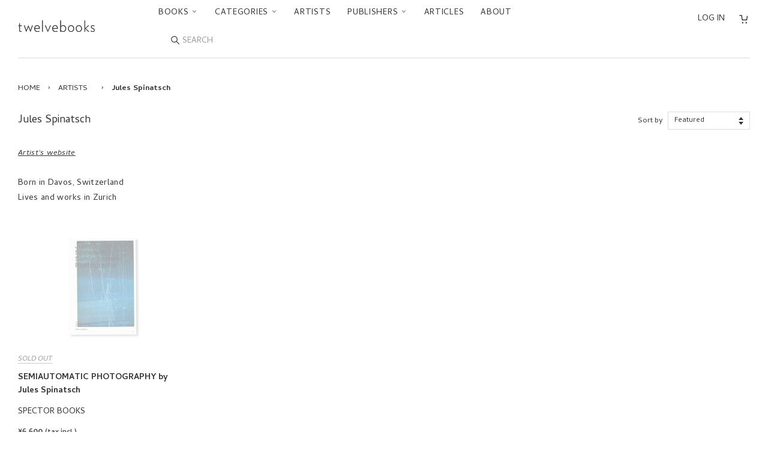

--- FILE ---
content_type: text/css
request_url: https://ja.twelve-books.com/cdn/shop/t/27/assets/theme.scss.css?v=162179013632126138601743141591
body_size: 8996
content:
.mfp-bg{top:0;left:0;width:100%;height:100%;z-index:1042;overflow:hidden;position:fixed;background:#fff;opacity:1;filter:alpha(opacity=100)}.mfp-wrap{top:0;left:0;width:100%;height:100%;z-index:1043;position:fixed;outline:none!important;-webkit-backface-visibility:hidden}.mfp-container{text-align:center;position:absolute;width:100%;height:100%;left:0;top:0;padding:0 8px;-webkit-box-sizing:border-box;-moz-box-sizing:border-box;box-sizing:border-box}.mfp-container:before{content:"";display:inline-block;height:100%;vertical-align:middle}.mfp-align-top .mfp-container:before{display:none}.mfp-content{position:relative;display:inline-block;vertical-align:middle;margin:0 auto;text-align:left;z-index:1045}.mfp-inline-holder .mfp-content,.mfp-ajax-holder .mfp-content{width:100%;cursor:auto}.mfp-ajax-cur{cursor:progress}.mfp-zoom-out-cur,.mfp-zoom-out-cur .mfp-image-holder .mfp-close{cursor:-moz-zoom-out;cursor:-webkit-zoom-out;cursor:zoom-out}.mfp-zoom{cursor:pointer;cursor:-webkit-zoom-in;cursor:-moz-zoom-in;cursor:zoom-in}.mfp-auto-cursor .mfp-content{cursor:auto}.mfp-close,.mfp-arrow,.mfp-preloader,.mfp-counter{-webkit-user-select:none;-moz-user-select:none;user-select:none}.mfp-loading.mfp-figure{display:none}.mfp-hide{display:none!important}.mfp-preloader{color:#ccc;position:absolute;top:50%;width:auto;text-align:center;margin-top:-.8em;left:8px;right:8px;z-index:1044}.mfp-preloader a{color:#ccc}.mfp-preloader a:hover{color:#fff}.mfp-s-ready .mfp-preloader,.mfp-s-error .mfp-content{display:none}button.mfp-close,button.mfp-arrow{overflow:visible;cursor:pointer;background:transparent;border:0;-webkit-appearance:none;display:block;outline:none;padding:0;z-index:1046;-webkit-box-shadow:none;box-shadow:none}button::-moz-focus-inner{padding:0;border:0}.mfp-close{width:44px;height:44px;line-height:44px;position:absolute;right:0;top:0;text-decoration:none;text-align:center;opacity:.65;filter:alpha(opacity=65);padding:0 0 18px 10px;color:#333;font-style:normal;font-size:28px;font-family:Cambay,Verlag-Light,Helvetica,HelveticaNeue,Helvetica Neue,Arial,Yu Gothic,YuGothic,Hiragino Kaku Gothic Pro,Meiryo,MS PGothic,sans-serif}.mfp-close:hover,.mfp-close:focus{opacity:1;filter:alpha(opacity=100)}.mfp-close:active{top:1px}.mfp-close-btn-in .mfp-close{color:#333}.mfp-image-holder .mfp-close,.mfp-iframe-holder .mfp-close{color:#fff;right:-6px;text-align:right;padding-right:6px;width:100%}.mfp-counter{position:absolute;top:0;right:0;color:#ccc;font-size:12px;line-height:18px;white-space:nowrap}.mfp-arrow{position:absolute;opacity:.65;filter:alpha(opacity=65);margin:-55px 0 0;top:50%;padding:0;width:90px;height:110px;-webkit-tap-highlight-color:rgba(0,0,0,0)}.mfp-arrow:active{margin-top:-54px}.mfp-arrow:hover,.mfp-arrow:focus{opacity:1;filter:alpha(opacity=100)}.mfp-arrow:before,.mfp-arrow:after,.mfp-arrow .mfp-b,.mfp-arrow .mfp-a{content:"";display:block;width:0;height:0;position:absolute;left:0;top:0;margin-top:35px;margin-left:35px;border:medium inset transparent}.mfp-arrow:after,.mfp-arrow .mfp-a{border-top-width:13px;border-bottom-width:13px;top:8px}.mfp-arrow:before,.mfp-arrow .mfp-b{border-top-width:21px;border-bottom-width:21px;opacity:.7}.mfp-arrow-left{left:0}.mfp-arrow-left:after,.mfp-arrow-left .mfp-a{border-right:17px solid #FFF;margin-left:31px}.mfp-arrow-left:before,.mfp-arrow-left .mfp-b{margin-left:25px;border-right:27px solid #3F3F3F}.mfp-arrow-right{right:0}.mfp-arrow-right:after,.mfp-arrow-right .mfp-a{border-left:17px solid #FFF;margin-left:39px}.mfp-arrow-right:before,.mfp-arrow-right .mfp-b{border-left:27px solid #3F3F3F}.mfp-iframe-holder{padding-top:40px;padding-bottom:40px}.mfp-iframe-holder .mfp-content{line-height:0;width:100%;max-width:900px}.mfp-iframe-holder .mfp-close{top:-40px}.mfp-iframe-scaler{width:100%;height:0;overflow:hidden;padding-top:56.25%}.mfp-iframe-scaler iframe{position:absolute;display:block;top:0;left:0;width:100%;height:100%;box-shadow:0 0 8px #0009;background:#333}img.mfp-img{width:auto;max-width:100%;height:auto;display:block;line-height:0;-webkit-box-sizing:border-box;-moz-box-sizing:border-box;box-sizing:border-box;padding:40px 0;margin:0 auto}.mfp-figure{line-height:0}.mfp-figure:after{content:"";position:absolute;left:0;top:40px;bottom:40px;display:block;right:0;width:auto;height:auto;z-index:-1;box-shadow:0 0 8px #0009;background:#444}.mfp-figure small{color:#bdbdbd;display:block;font-size:12px;line-height:14px}.mfp-figure figure{margin:0}.mfp-bottom-bar{margin-top:-36px;position:absolute;top:100%;left:0;width:100%;cursor:auto}.mfp-title{text-align:left;line-height:18px;color:#f3f3f3;word-wrap:break-word;padding-right:36px}.mfp-image-holder .mfp-content{max-width:100%}.mfp-gallery .mfp-image-holder .mfp-figure{cursor:pointer}@media screen and (max-width: 800px) and (orientation: landscape),screen and (max-height: 300px){.mfp-img-mobile .mfp-image-holder{padding-left:0;padding-right:0}.mfp-img-mobile img.mfp-img{padding:0}.mfp-img-mobile .mfp-figure:after{top:0;bottom:0}.mfp-img-mobile .mfp-figure small{display:inline;margin-left:5px}.mfp-img-mobile .mfp-bottom-bar{background:#0009;bottom:0;margin:0;top:auto;padding:3px 5px;position:fixed;-webkit-box-sizing:border-box;-moz-box-sizing:border-box;box-sizing:border-box}.mfp-img-mobile .mfp-bottom-bar:empty{padding:0}.mfp-img-mobile .mfp-counter{right:5px;top:3px}.mfp-img-mobile .mfp-close{top:0;right:0;width:35px;height:35px;line-height:35px;background:#0009;position:fixed;text-align:center;padding:0}}@media all and (max-width: 900px){.mfp-arrow{-webkit-transform:scale(.75);transform:scale(.75)}.mfp-arrow-left{-webkit-transform-origin:0;transform-origin:0}.mfp-arrow-right{-webkit-transform-origin:100%;transform-origin:100%}.mfp-container{padding-left:6px;padding-right:6px}}.mfp-ie7 .mfp-img{padding:0}.mfp-ie7 .mfp-bottom-bar{width:600px;left:50%;margin-left:-300px;margin-top:5px;padding-bottom:5px}.mfp-ie7 .mfp-container{padding:0}.mfp-ie7 .mfp-content{padding-top:44px}.mfp-ie7 .mfp-close{top:0;right:0;padding-top:0}h1,.h1{font-size:1.28571em;line-height:1.2}h2,.h2{font-size:1.07143em;line-height:1.3}h3,.h3{font-size:.85714em;line-height:1.4}h4,.h4,.tags{font-size:.64286em;line-height:1.6}h4,.h4{font-size:.64286em;font-weight:700}h5,.h5{font-size:.64286em;line-height:1.6}h6,.h6{font-size:.57143em;line-height:1.7}.site-footer p,.site-footer li,.site-footer .rte,.site-footer input{font-size:.85em}.main-content{margin-top:15px}.template-index .main-content{margin-top:0}.main-content{padding-bottom:0}.main-content:after{content:"";display:block;padding-top:60px;border-bottom:1px solid #333333}html,body{background:#fff;-webkit-background-size:cover;-moz-background-size:cover;-o-background-size:cover;background-size:cover}.header-bar{*zoom: 1;font-family:Cambay,Verlag-Light,Helvetica,HelveticaNeue,Helvetica Neue,Arial,Yu Gothic,YuGothic,Hiragino Kaku Gothic Pro,Meiryo,MS PGothic,sans-serif;font-size:1em;font-weight:400;background-color:#fff;color:#333;padding-top:2px;padding-bottom:2px;text-align:center}.header-bar:after{content:"";display:table;clear:both}@media screen and (min-width: 769px){.header-bar{text-align:right;padding-top:8px;padding-bottom:8px}}.header-bar a,.header-bar button{color:#333}.header-bar a:hover,.header-bar a:active,.header-bar a:focus,.header-bar button:hover,.header-bar button:active,.header-bar button:focus{outline-color:#333}.header-bar .inline-list,.header-bar .inline-list li{margin-bottom:0}@media screen and (min-width: 769px){.header-bar__left{text-align:left;width:33.33%}.header-bar__right{width:66.66%}}.header-bar__module{margin-bottom:15px}.header-bar__right .header-bar__module:last-child{margin-bottom:0}@media screen and (min-width: 769px){.header-bar__module{display:inline-block;vertical-align:middle;text-align:left;margin-bottom:0}}.header-bar__module--list{list-style:none;margin:0}.header-bar__module--list li{display:inline-block;margin:0}.header-bar__module--list li+li{margin-left:6px}.cart-page-link{display:inline-block}.header-bar__cart-icon{font-size:1.4em;margin-right:4px}.hidden-count,.header-bar__sep{display:none}@media screen and (min-width: 769px){.header-bar__sep{color:#333;opacity:.4;display:inline-block;padding:0 8px}}.header-bar__search{*zoom: 1;position:relative;background-color:#fff;border:0 none;border-radius:2px;min-width:100px}.header-bar__search:after{content:"";display:table;clear:both}@media screen and (min-width: 769px){.header-bar__search{max-width:160px;margin-left:20px}.header-bar__search:first-of-type{margin-left:0}}@media screen and (max-width: 768px){.header-bar__search{margin:12px 30px}}@media screen and (max-width: 480px){.header-bar__search{margin:12px 15px}}.header-bar__search form,.header-bar__search input,.header-bar__search button{margin-bottom:0}.header-bar__search-input[type=search]{display:block;width:60%;float:right;background:transparent;border-color:transparent;padding:5px 0}.header-bar__search-input[type=search]:focus{background:transparent;border-color:transparent}.header-bar__search-submit{position:absolute;display:block;float:left;width:40%;font-size:16px;padding:4px 0}.supports-fontface .header-bar__search-submit{width:20%;max-width:16px}.supports-fontface .header-bar__search-input[type=search]{width:100%;padding-left:20px}@media screen and (max-width: 768px){.supports-fontface .header-bar__search-form{position:relative}.supports-fontface .header-bar__search-submit{width:35px;position:absolute;top:0;left:0}.supports-fontface .header-bar__search-input[type=search]{width:100%;padding-left:35px}}.header-bar__search .btn,.header-bar__search .btn:hover,.header-bar__search .btn:focus{background:transparent;color:#555}.header-bar__search-input::-webkit-input-placeholder{color:#333}.header-bar__search-input::-moz-placeholder{color:#333}.header-bar__search-input:-ms-input-placeholder{color:#333}.header-bar__search-input[type=search]{background-color:#00000008}.header-bar__search:first-of-type .header-bar__search-input[type=search]{background-color:transparent}.header-bar__search:first-of-type .header-bar__search-input[type=search]:focus{background-color:#00000008}.grid-link__container{margin-bottom:-30px}.grid-link,.grid-link--focus{position:relative;display:block;padding-bottom:30px;line-height:1.3}.grid-link:hover .grid-link__image,.grid-link:active .grid-link__image,.grid-link--focus:hover .grid-link__image,.grid-link--focus:active .grid-link__image{opacity:.8}.grid-link--focus{padding:20px;box-shadow:0 1px 1px #0000001a;margin-bottom:30px}.grid-link--focus:before{display:block;content:"";position:absolute;top:0;left:0;right:0;bottom:0;background-color:#fff;-webkit-transition:all .08s ease-in;-moz-transition:all .08s ease-in;-ms-transition:all .08s ease-in;-o-transition:all .08s ease-in;transition:all .08s ease-in}.grid-link--focus:hover,.grid-link--focus:active{top:0;left:0;right:0;bottom:0}.grid-link__image{position:relative;display:table;table-layout:fixed;width:100%;margin:0 auto 10px;-webkit-transition:all .08s ease-in;-moz-transition:all .08s ease-in;-ms-transition:all .08s ease-in;-o-transition:all .08s ease-in;transition:all .08s ease-in}.grid-link__image img{display:block;margin:0 auto;max-width:100%}.sold-out .grid-link__image img{opacity:.4;filter:alpha(opacity=40)}.list-view__product .grid-link__image{min-width:130px}.grid-link__image-centered{display:table-cell;vertical-align:middle;width:100%;overflow:hidden}.grid-link__title,.grid-link__meta{position:relative;margin-bottom:5px}.grid-link__title{color:#333;font-size:.9em;line-height:1.4;font-weight:700}.grid-link__vendor{font-size:.85em;font-weight:400}.grid-link__meta{font-size:.75em;line-height:1.5;color:#4d4d4d}.grid-link__sale_price{opacity:.95;filter:alpha(opacity=95)}.list-view__product{border-bottom:1px solid #333333;margin-bottom:10px;padding-bottom:10px}.badge{display:table;position:absolute;width:60px;height:60px;background-color:#666;color:#333;border-radius:50%;text-transform:uppercase;font-weight:700;text-align:center;font-size:.85714em;line-height:1.1;z-index:10}.badge--sold-out{top:50%;left:50%;margin-top:-30px;margin-left:-30px;background-color:#666;color:#333}.badge--sale{top:-12px;right:-12px}.badge__text{display:table-cell;vertical-align:middle;padding:2px 8px 0}.badge__text--small{font-size:8px;padding-top:0}.mobile-nav-trigger,.mobile-cart-page-link{font-weight:700}.mobile-nav-trigger .icon,.mobile-cart-page-link .icon{position:relative;top:-1px;vertical-align:middle;padding-right:4px}.mobile-nav-trigger{display:block;float:left;background:none;border:0 none;padding:0;margin:0}.mobile-nav-trigger .icon{font-size:1.4em}.mobile-cart-page-link{display:block;float:right}.mobile-cart-page-link .header-bar__cart-icon{font-size:1.4em}.mobile-cart-page-link .cart-count:before{display:inline;content:"("}.mobile-cart-page-link .cart-count:after{display:inline;content:")"}.mobile-nav{display:none;list-style:none;text-align:left;margin:0}.mobile-nav li{margin:0}.mobile-nav__link{display:block;border-top:1px solid #333333;border-color:#ddd}.mobile-nav__link>a{display:block;padding:12px 15px;font-size:1.07143em;font-family:Cambay,Verlag-Light,Helvetica,HelveticaNeue,Helvetica Neue,Arial,Yu Gothic,YuGothic,Hiragino Kaku Gothic Pro,Meiryo,MS PGothic,sans-serif;font-weight:400;text-transform:uppercase}@media screen and (min-width: 480px){.mobile-nav__link>a{padding-left:30px;padding-right:30px}}.mobile-nav__sublist-expand,.mobile-nav__sublist-contract{display:inline-block;font-size:.6em;vertical-align:middle;margin:-2px 0 0 4px}.mobile-nav__sublist-contract{display:none}.mobile-nav__sublist-trigger.is-active .mobile-nav__sublist-contract{display:inline-block}.mobile-nav__sublist-trigger.is-active .mobile-nav__sublist-expand{display:none}.mobile-nav__sublist{list-style:none;margin:0;display:none;background-color:#fff}.mobile-nav__sublist .mobile-nav__sublist{margin-left:15px}.mobile-nav__sublist .mobile-nav__sublist .mobile-nav__sublist-link a{border-top:none}.mobile-nav__sublist-link a{display:block;padding:12px 15px;color:#ccc;font-size:1.07143em;font-family:Cambay,Verlag-Light,Helvetica,HelveticaNeue,Helvetica Neue,Arial,Yu Gothic,YuGothic,Hiragino Kaku Gothic Pro,Meiryo,MS PGothic,sans-serif;border-top:1px solid #333333}@media screen and (min-width: 480px){.mobile-nav__sublist-link a{padding-left:30px;padding-right:30px}}.mobile-nav__sublist-link a:hover{opacity:1;color:#b3b3b3}.promo-images .grid__item{margin-bottom:15px}.mfp-bg{background-color:#fff}.mfp-bg.mfp-fade{-webkit-backface-visibility:hidden;opacity:0;-webkit-transition:all .3s ease-out;-moz-transition:all .3s ease-out;-ms-transition:all .3s ease-out;-o-transition:all .3s ease-out;transition:all .3s ease-out}.mfp-bg.mfp-fade.mfp-ready{opacity:1;filter:alpha(opacity=100)}.mfp-bg.mfp-fade.mfp-removing{-webkit-transition:all .3s ease-out;-moz-transition:all .3s ease-out;-ms-transition:all .3s ease-out;-o-transition:all .3s ease-out;transition:all .3s ease-out;opacity:0;filter:alpha(opacity=0)}.mfp-fade.mfp-wrap .mfp-content{opacity:0;-webkit-transition:all .3s ease-out;-moz-transition:all .3s ease-out;-ms-transition:all .3s ease-out;-o-transition:all .3s ease-out;transition:all .3s ease-out}.mfp-fade.mfp-wrap.mfp-ready .mfp-content{opacity:1}.mfp-fade.mfp-wrap.mfp-removing{-webkit-transition:all .3s ease-out;-moz-transition:all .3s ease-out;-ms-transition:all .3s ease-out;-o-transition:all .3s ease-out;transition:all .3s ease-out}.mfp-fade.mfp-wrap.mfp-removing .mfp-content,.mfp-fade.mfp-wrap.mfp-removing button{opacity:0}.mfp-counter{display:none}.mfp-gallery .mfp-image-holder .mfp-figure{cursor:zoom-out}.mfp-figure:after{box-shadow:none}.mfp-img{background-color:#fff}button.mfp-close{margin:30px;font-size:2.85714em;font-weight:400;opacity:1;filter:alpha(opacity=100);color:#333}button.mfp-arrow{top:0;height:100%;width:20%;margin:0;opacity:1;filter:alpha(opacity=100)}button.mfp-arrow:after,button.mfp-arrow .mfp-a{display:none}button.mfp-arrow:before,button.mfp-arrow .mfp-b{display:none}button.mfp-arrow:active{margin-top:0}.mfp-chevron{position:absolute;pointer-events:none}.mfp-chevron:before{content:"";display:inline-block;position:relative;vertical-align:top;height:25px;width:25px;border-style:solid;border-width:4px 4px 0 0;-webkit-transform:rotate(-45deg);-moz-transform:rotate(-45deg);-ms-transform:rotate(-45deg);-o-transform:rotate(-45deg);transform:rotate(-45deg)}.mfp-chevron.mfp-chevron-right{right:55px}.mfp-chevron.mfp-chevron-right:before{-webkit-transform:rotate(45deg);-moz-transform:rotate(45deg);-ms-transform:rotate(45deg);-o-transform:rotate(45deg);transform:rotate(45deg)}.mfp-chevron.mfp-chevron-left{left:55px}.mfp-chevron.mfp-chevron-left:before{-webkit-transform:rotate(-135deg);-moz-transform:rotate(-135deg);-ms-transform:rotate(-135deg);-o-transform:rotate(-135deg);transform:rotate(-135deg)}.lt-ie9 .mfp-chevron:before,.lt-ie9 .mfp-chevron:after{content:" ";position:absolute;display:block;border-width:0;width:0;height:0;top:50%;margin-top:-25px;border-top:25px solid transparent;border-bottom:25px solid transparent}.lt-ie9 .mfp-chevron:before{z-index:5}.lt-ie9 .mfp-chevron:after{z-index:2}.lt-ie9 .mfp-chevron-right:after{border-left:25px solid #333333;left:80%}.lt-ie9 .mfp-chevron-right:before{border-left:25px solid white;left:80%}.lt-ie9 .mfp-chevron-left:after{border-right:25px solid #333333;right:80%}.lt-ie9 .mfp-chevron-left:before{border-right:25px solid white;right:80%}.flexslider,.flexslider--product{margin:0;padding:0}.flexslider li,.flexslider--product li{margin:0;max-width:100%}.flexslider .slides>li,.flexslider--product .slides>li{display:none;margin:0;position:relative;-webkit-backface-visibility:hidden;-moz-backface-visibility:hidden;-ms-backface-visibility:hidden;-o-backface-visibility:hidden;backface-visibility:hidden}.flexslider .slides img,.flexslider--product .slides img{max-width:100%;margin:0 auto;display:block}.slides{*zoom: 1}.slides:after{content:"";display:table;clear:both}html[xmlns] .slides{display:block}* html .slides{height:1%}.no-js .slides>li:first-child{display:block}.flexslider,.flexslider--product{position:relative;zoom:1}.flex-viewport{max-height:2000px;-webkit-transition:all 1s ease;-moz-transition:all 1s ease;-o-transition:all 1s ease;transition:all 1s ease}.loading .flex-viewport{max-height:300px}.flexslider .slides,.flexslider--product .slides{zoom:1}.carousel li{margin-right:5px}.flex-direction-nav{margin:0;padding:0;list-style:none}.flex-direction-nav{*height: 0}.flex-direction-nav a{display:block;width:45px;position:absolute;top:0;bottom:0;z-index:10;overflow:hidden;opacity:0;cursor:pointer;-webkit-transition:all .3s ease .4s;-moz-transition:all .3s ease .4s;-ms-transition:all .3s ease .4s;-o-transition:all .3s ease .4s;transition:all .3s ease .4s}.flex-direction-nav .flex-disabled{opacity:0!important;filter:alpha(opacity=0);cursor:default}.flex-direction-nav a.flex-prev{background-image:url([data-uri]);background-position:center center}.flex-direction-nav a.flex-next{background-image:url([data-uri]);background-position:center center}.flex-control-nav{position:absolute;bottom:15px;width:100%;text-align:center;margin:0;padding:0;list-style:none;z-index:2}.flex-control-nav li{margin:0 4px;display:inline-block;zoom:1;*display: inline;vertical-align:middle}.flex-control-paging li a{width:12px;height:12px;display:block;background-color:#ededed;cursor:pointer;text-indent:-9999px;border-radius:20px;border:2px solid #fff}.flex-control-paging li a:hover{background-color:#333}.flex-control-paging li a.flex-active{background-color:#fff;border-color:#666;cursor:default}.flex-control-thumbs{margin:5px 0 0;position:static;overflow:hidden}.flex-control-thumbs li{width:25%;float:left;margin:0}.flex-control-thumbs img{width:100%;display:block;opacity:.7;cursor:pointer}.flex-control-thumbs img:hover{opacity:1}.flex-control-thumbs .flex-active{opacity:1;cursor:default}.flexslider:hover .flex-next,.flexslider:hover .flex-prev,.flexslider--product:hover .flex-next,.flexslider--product:hover .flex-prev{opacity:1;-webkit-transition:all .3s ease;-moz-transition:all .3s ease;-ms-transition:all .3s ease;-o-transition:all .3s ease;transition:all .3s ease}.flex-direction-nav .flex-prev{left:20px}.flex-direction-nav .flex-next{right:20px}.flexslider:hover .flex-prev,.flexslider--product:hover .flex-prev{left:0}.flexslider:hover .flex-next,.flexslider--product:hover .flex-next{right:0}.flexslider .slides,.flexslider--product .slides{margin:0;padding:0;list-style-type:none}.slide-link,.slide-link img{display:block}.social-sharing{font-family:Cambay,Verlag-Light,Helvetica,HelveticaNeue,Helvetica Neue,Arial,Yu Gothic,YuGothic,Hiragino Kaku Gothic Pro,Meiryo,MS PGothic,sans-serif}.social-sharing *{-webkit-box-sizing:border-box;-moz-box-sizing:border-box;box-sizing:border-box}.social-sharing a{display:inline-block;color:#fff;border-radius:2px;margin:5px 10px 5px 0;height:22px;line-height:22px;text-decoration:none;font-weight:400}.social-sharing a:hover{color:#fff}.social-sharing span{display:inline-block;vertical-align:top;height:22px;line-height:22px;font-size:12px}.social-sharing .icon{padding:0 5px 0 10px}.social-sharing .icon:before{line-height:22px}.social-sharing.is-large a{height:44px;line-height:44px}.social-sharing.is-large a span{height:44px;line-height:44px;font-size:18px}.social-sharing.is-large a .icon{padding:0 10px 0 18px}.social-sharing.is-large a .icon:before{line-height:44px}.share-title{font-weight:900;font-size:12px;padding-right:10px}.is-large .share-title{padding-right:16px}.share-facebook{background-color:#3b5998}.share-facebook:hover{background-color:#2d4373}.share-twitter{background-color:#00aced}.share-twitter:hover{background-color:#0087ba}.share-pinterest{background-color:#cb2027}.share-pinterest:hover{background-color:#9f191f}.share-fancy{background-color:#4999dc}.share-fancy:hover{background-color:#2780cb}.share-google{background-color:#dd4b39}.share-google:hover{background-color:#c23321}.share-count{position:relative;background-color:#fff;padding:0 8px;margin-right:-2px;font-size:14px;line-height:20px;color:#333;border-radius:0 2px 2px 0;border:1px solid #ececec;opacity:0;-webkit-transition:opacity .2s ease-in;-moz-transition:opacity .2s ease-in;-ms-transition:opacity .2s ease-in;-o-transition:opacity .2s ease-in;transition:opacity .2s ease-in}.share-count.is-loaded{opacity:1}.share-count:before,.share-count:after{content:"";display:block;position:absolute;top:50%;margin-top:-6px;width:0;height:0;border-top:6px solid transparent;border-bottom:6px solid transparent;border-right:6px solid}.share-count:before{left:-6px;border-right-color:#ececec}.share-count:after{left:-5px;border-right-color:#fff}a:hover .share-count{background-color:#f5f5f5}a:hover .share-count:after{border-right-color:#f5f5f5}.is-large .share-count{font-size:18px;padding:0 14px}.social-sharing.is-clean a{background-color:#fff;border:1px solid #ececec;color:#333;height:30px;line-height:30px}.social-sharing.is-clean a span{height:30px;line-height:30px;font-size:13px}.social-sharing.is-clean a:hover{background-color:#ececec}.social-sharing.is-clean a:hover .share-count{background-color:#fff}.social-sharing.is-clean a:hover .share-count:after{border-right-color:#fff}.social-sharing.is-clean a .share-title{font-weight:400}.social-sharing.is-clean .share-count{top:-1px}.social-sharing.is-clean .icon-facebook{color:#3b5998}.social-sharing.is-clean .icon-twitter{color:#00aced}.social-sharing.is-clean .icon-pinterest{color:#cb2027}.social-sharing.is-clean .icon-fancy{color:#4999dc}.social-sharing.is-clean .icon-google_plus{color:#dd4b39}.template-password{height:100vh;text-align:center}.password-page__wrapper{display:table;height:100%;width:100%;background-size:cover;background-repeat:no-repeat;color:#fff}.password-page__wrapper a{color:inherit}.password-page__wrapper hr{padding:15px 0;margin:0 auto;max-width:60px;border-color:inherit}.password-page__wrapper .social-sharing a{color:#fff}.password-page__wrapper .social-sharing.is-clean a{color:#333;background:#fff}.password-page__wrapper .social-sharing.is-clean a:hover{background:#ececec}.password-page__header{display:table-row;height:1px}.password-page__header__inner{display:table-cell;padding:15px 30px}.password-page__logo{margin-top:90px;color:inherit}.password-page__logo .logo{width:10px;max-width:100%}.password-page__main{display:table-row;width:100%;height:100%;margin:0 auto}.password-page__main__inner{display:table-cell;vertical-align:middle;padding:15px 30px}.password-page__hero{font-family:Cambay,Verlag-Light,Helvetica,HelveticaNeue,Helvetica Neue,Arial,Yu Gothic,YuGothic,Hiragino Kaku Gothic Pro,Meiryo,MS PGothic,sans-serif;font-weight:400;font-size:3em;line-height:1.25;text-transform:none;letter-spacing:0;text-rendering:optimizeLegibility}@media screen and (min-width: 481px){.password-page__hero{font-size:4.28571em}}@media screen and (min-width: 769px){.password-page__hero{font-size:4.57143em}}.password-page__message{font-style:italic;font-size:120%}.password-page__message img{max-width:100%}.password-page__message,.password-page__login-form,.password-page__signup-form{max-width:500px;margin:0 auto}.password-page__message,.password-page__login-form{text-align:center;padding:30px}@media screen and (min-width: 480px){.password-page__login-form,.password-page__signup-form{padding:0 30px}}.password-page__login-form .input-group,.password-page__signup-form .input-group{width:100%}.password-page__login-form .errors ul,.password-page__signup-form .errors ul{list-style-type:none;margin-left:0}.lt-ie9 .template-password .newsletter__submit-text--small,.lt-ie9 .template-password .password-page__login-form__submit-text--small{display:none!important}input[type=submit].password-page__login-form__submit,input[type=submit].password-page__signup-form__submit{font-size:.9em}.password-page__social-sharing{margin-top:30px}.password-login,.admin-login{margin-top:15px}.password-login a:hover,.admin-login a:hover{color:inherit}.password-login{font-family:Cambay,Verlag-Light,Helvetica,HelveticaNeue,Helvetica Neue,Arial,Yu Gothic,YuGothic,Hiragino Kaku Gothic Pro,Meiryo,MS PGothic,sans-serif;font-size:1em;line-height:14px}.lock-icon-svg{width:14px;height:14px;display:inline-block;vertical-align:baseline}.lock-icon-svg path{fill:currentColor}.lt-ie9 .lock-icon-svg{display:none}.admin-login{font-size:95%}.password-page__footer{display:table-row;height:1px;color:inherit}.password-page__footer_inner{display:table-cell;vertical-align:bottom;padding:30px;line-height:21px;font-size:95%}.shopify-link,.shopify-link:hover{color:inherit}.shopify-logo-svg{width:72px;height:21px;display:inline-block;line-height:0;vertical-align:top}.shopify-logo-svg path{fill:currentColor}.lt-ie9 .shopify-logo-svg{display:none}.modern .shopify-name{clip:rect(0 0 0 0);clip:rect(0,0,0,0);overflow:hidden;position:absolute;height:1px;width:1px}@font-face{font-family:twelveicons_v9;src:url(./twelveicons_v9.eot);src:url(./twelveicons_v9.eot?#iefix) format("eot"),url(./twelveicons_v9.woff) format("woff"),url(./twelveicons_v9.ttf) format("truetype"),url(./twelveicons_v9.svg#twelveicons_v9) format("svg")}.icon-arrow-down:before,.icon-arrow-left:before,.icon-arrow-right:before,.icon-arrow-up:before,.icon-cart:before,.icon-circle-part:before,.icon-circle:before,.icon-dot:before,.icon-menu:before,.icon-wiki:before,.icon-zoom:before{font-family:twelveicons_v9;-webkit-font-smoothing:antialiased;-moz-osx-font-smoothing:grayscale;font-style:normal;font-variant:normal;font-weight:400;text-decoration:none;text-transform:none}.icon-arrow-down:before{content:"\e001"}.icon-arrow-left:before{content:"\e002"}.icon-arrow-right:before{content:"\e003"}.icon-arrow-up:before{content:"\e004"}.icon-cart:before{content:"\e005"}.icon-circle-part:before{content:"\e006"}.icon-circle:before{content:"\e007"}.icon-dot:before{content:"\e008"}.icon-menu:before{content:"\e009"}.icon-wiki:before{content:"\e00a"}.icon-zoom:before{content:"\e00b"}h1,.h1,h2,.h2,h3,.h3,h4,.h4,h5,.h5,h6,.h6{font-weight:400}html{font-size:14px}body{-webkit-font-smoothing:antialiased}body:before{content:"desktop";display:none}@media screen and (max-width: 768px){body:before{content:"smartphone"}}button{outline:none}*,.grid-link__title,.grid-link__meta,.grid-link__vendor,.site-footer p,.site-footer li,.site-footer .rte,.site-footer input{font-size:14px;font-size:1rem}h1,.h1{font-size:24px;font-size:1.71429rem;line-height:1.6em}h2,.h2{font-size:18px;font-size:1.28571rem;line-height:1.6em}h3,.h3,h4,.h4,h5,.h5,h6,.h6{font-size:16px;font-size:1.14286rem;line-height:1.6em}a,.text-link{color:#333}.btn,.btn--secondary,input.btn--secondary,input[type=submit]{background-color:#333;color:#fff}.btn:hover,.btn--secondary:hover,input[type=submit]:hover{background-color:#666;color:#fff}.btn,.btn--secondary,input.btn--secondary,.btn--tertiary,input.btn--tertiary,input[type=submit]{border-radius:0;-moz-border-radius:0;-webkit-border-radius:0}.input-group .input-group-field:last-child,.input-group .input-group-btn:last-child>.btn,.input-group .input-group-btn:last-child>.btn--secondary,.input-group .input-group-btn:last-child>.btn--tertiary,.input-group .input-group-btn:last-child>input[type=submit]{border-radius:0}.notice{font-size:13px;font-size:.92857rem}@media screen and (max-width: 768px){.site-header__logo-wrapper{height:20px;left:50%;margin-left:-64px;padding-top:23px;position:absolute;top:0;width:128px}.site-header__logo-wrapper a{display:inline-block}}.site-header__logo{font-size:1em}.site-header__logo img{margin:-9px auto 0;padding:0}.site-header__wrap{position:relative}.site-nav{text-transform:uppercase}.site-nav__dropdown{font-size:1em}.site-nav__link{letter-spacing:.05em;padding-left:16px;padding-right:8px;padding-top:10px}@media screen and (max-width: 1250px){.site-nav__link{padding-left:8px;padding-right:8px}}@media screen and (max-width: 1024px){.site-nav__link{padding-left:4px;padding-right:4px}}.site-nav__link:hover,.site-nav__link:active,.site-nav__link:focus{color:#b3b3b3}.site-nav__link[href*="/blogs/articles/"],.site-nav__dropdown .site-nav__link--sale,.site-nav a[href*="/sale"],.mobile-nav__link a[href*="/sale"],.mobile-nav__link a[href*="/blogs/articles/"]{color:#df0000}.site-nav__dropdown .site-nav__link:hover,.site-nav__dropdown .site-nav__link:active,.site-nav__dropdown .site-nav__link:focus{color:#b3b3b3}.breadcrumb *{font-size:13px}.breadcrumb span:last-child{font-weight:700}.search-bar{border:1px solid #ddd;outline:none}.header-bar{background:transparent;padding-bottom:0;padding-top:20px}.header-bar a:hover,.header-bar a:active,.header-bar a:focus{color:#b3b3b3}.header-bar__cart-icon,.header-bar-sp__cart-icon{font-size:1em;vertical-align:-webkit-baseline-middle}.grid-link{-webkit-transition:all .08s ease-in;-moz-transition:all .08s ease-in;-ms-transition:all .08s ease-in;-o-transition:all .08s ease-in;transition:all .08s ease-in}.grid-link:hover,.grid-link:active{opacity:.75}.grid-link:hover .grid-link__image,.grid-link:active .grid-link__image{opacity:1}.grid-link__image{margin-bottom:8px}.grid-link__image img{height:auto;width:100%}.grid-link__image-centered{padding:10px}.grid-link__title{color:#333;line-height:1.6em;margin-bottom:12px;min-height:3.2em}@media screen and (max-width: 768px){.grid-link__title{font-size:13px;font-size:.92857rem;margin-bottom:2px;overflow:hidden;width:100%}.grid-link__title .grid-link__title_inner{display:-webkit-box;-webkit-box-orient:vertical;-webkit-line-clamp:2}}.grid-link__vendor{color:#333;line-height:1.6em;margin-bottom:12px}@media screen and (max-width: 768px){.grid-link__vendor{font-size:13px;font-size:.92857rem;margin-bottom:2px}}.grid-link__meta{font-weight:700;margin-bottom:10px}.site-header{background-color:transparent;padding:0}.site-header .grid--full{border-bottom:1px solid #ddd}.template-index .site-header .grid--full{border-bottom-color:#fff}.site-header.js-active .grid--full{border-bottom:1px solid #ddd;border-bottom-color:#fff}.header-bar__search form{display:inline-block;vertical-align:middle}.header-bar__search .btn{line-height:1}.header-bar__search .btn:focus{outline:none}@media screen and (min-width: 769px){.header-bar__search{max-width:148px;padding-left:0;padding-right:30px}.header-bar__search:first-of-type{padding-left:20px}}@media screen and (min-width: 769px) and (max-width: 1024px){.header-bar__search:first-of-type{padding-left:5px}}.header-bar__search-input[type=search]{background:transparent;padding:0}.header-bar__search-input[type=search]:focus{border:none;outline:none}.header-bar__search-submit{padding:0}@media screen and (max-width: 768px){.header-bar__search-submit{width:16px}}.header-bar__search:first-of-type .header-bar__search-input[type=search]:focus{background:transparent}input[type=search]{background:transparent;border:none;border-bottom:none}input[type=search]::-webkit-input-placeholder{color:#999;font-weight:400}input[type=search]:-ms-input-placeholder{color:#999;font-weight:400}input[type=search]::-moz-placeholder{color:#999;font-weight:400}.main-content{margin-top:40px}.main-content:after{border-bottom-color:#ddd}@media screen and (max-width: 768px){.main-content:after{padding-top:15px}}.site-footer{-webkit-transition:opacity .48s cubic-bezier(.165,.84,.44,1);-moz-transition:opacity .48s cubic-bezier(.165,.84,.44,1);-ms-transition:opacity .48s cubic-bezier(.165,.84,.44,1);-o-transition:opacity .48s cubic-bezier(.165,.84,.44,1);transition:opacity .48s cubic-bezier(.165,.84,.44,1)}.site-footer.disabled{opacity:0}.site-footer .social-icons li{margin:0 15px 15px}.site-footer .social-icons li a:hover,.site-footer .social-icons li a:focus,.site-footer .social-icons li a:active{color:#b3b3b3}.site-footer .social-icons li .icon{font-size:16px;font-size:1.14286rem}@media screen and (max-width: 768px){.site-footer .social-icons{text-align:left}.site-footer .social-icons li:first-child{margin-left:0}}.site-footer input{display:inline-block;margin:0;outline:none}.site-footer .grid__item{margin-bottom:40px}.site-footer .grid__item.general-links{margin-bottom:30px}.product__title{font-size:16px;font-size:1.14286rem;font-weight:700;margin-bottom:2em}.product__vendor,.product__artist{font-size:14px;font-size:1rem;font-weight:400;margin-bottom:2.5em}.product__share-title{font-size:14px;font-size:1rem;font-weight:400}.product-single__quantity{display:inline-block;padding-right:25px}.product-single__quantity .quantity-selector{width:70px!important}.product__meta{line-height:1.8em}.btn--product-detail{box-sizing:border-box;width:100%}.btn--back-in-stock{box-sizing:border-box;width:100%;white-space:normal;color:#df0000!important;background-color:#df00001a!important;border:1px solid rgba(223,0,0,.4)!important}.btn--back-in-stock:hover{background-color:#df000040!important}.flexslider--product{margin-bottom:20px;margin-top:0;max-height:700px;width:100%}.flexslider--product .flex-prev{display:none}.flexslider--product .slides img{max-height:700px}.flexslider--product .flex-control-nav{bottom:0}.artist-link{margin-bottom:2em}.artist-initial{padding-top:2em;position:relative}.artist-initial:before{border-top:1px solid #333;content:"";left:0;position:absolute;top:0;width:10px}.rte{font-weight:400;font-size:14px;font-size:1rem;letter-spacing:.025em;line-height:1.8em}.rte *{font-size:13px;font-size:.92857rem}.rte h1,.rte .h1{font-size:24px;font-size:1.71429rem;line-height:1.6em}.rte h2,.rte .h2{font-size:18px;font-size:1.28571rem;line-height:1.6em}.rte h3,.rte .h3,.rte h4,.rte .h4,.rte h5,.rte .h5,.rte h6,.rte .h6{font-size:16px;font-size:1.14286rem;line-height:1.6em}.rte img{border:none}.rte a{text-decoration:underline}.rte a:hover{text-decoration:none}.rte a:active,.underline,.published_by a{text-decoration:underline}.underline:hover,.published_by a:hover{text-decoration:none}.underline:active,.published_by a:active{text-decoration:underline}.related-books{margin-top:60px}.blog-date,.blog-date--detail{margin:0}.blog-date--detail{line-height:1.4em}.link--read-more{border-bottom:1px solid #333;display:inline-block;line-height:1em}.blog-title{font-weight:700}.side__date{font-style:normal}.side__title-link{font-weight:700}.wiki-box{font-style:italic;padding-bottom:20px;padding-top:20px}@media screen and (max-width: 768px){.wiki-box{border-bottom:1px solid #ccc;border-top:1px solid #ccc;margin-bottom:20px;margin-top:20px}}.wiki-box .icon-wiki{font-size:18px;font-size:1.28571rem;vertical-align:-webkit-baseline-middle}.wiki-box .wiki-box__title a{text-decoration:underline}.side__categories-item a{font-weight:700}.section-header__title{font-size:18px;font-size:1.28571rem}@media screen and (max-width: 768px){.section-header--breadcrumb{margin-bottom:32px}}.medium--one-whole.header-bar{padding-left:0}.js-site-header__body{background:#fff;left:0;position:fixed;top:0;width:100%;z-index:100}@media screen and (min-width: 769px){.js-site-header__body .post-large--display-table{min-height:86px;-webkit-transition:all .48s cubic-bezier(.165,.84,.44,1);-moz-transition:all .48s cubic-bezier(.165,.84,.44,1);-ms-transition:all .48s cubic-bezier(.165,.84,.44,1);-o-transition:all .48s cubic-bezier(.165,.84,.44,1);transition:all .48s cubic-bezier(.165,.84,.44,1)}}.publisher-link__a{-webkit-transition:all .08s ease-in;-moz-transition:all .08s ease-in;-ms-transition:all .08s ease-in;-o-transition:all .08s ease-in;transition:all .08s ease-in;display:block}.publisher-link__a:hover{color:#333;opacity:.7}.publisher-link__logo{display:block;width:100%;position:relative;padding-top:100%}.publisher-link__logo img{border:1px solid #eee;height:100%;width:100%;position:absolute;top:0;left:0}.publisher-link__name{font-weight:700;overflow:hidden;text-overflow:ellipsis;white-space:nowrap;width:100%;-o-text-overflow:ellipsis;padding-top:1em}.footer-links{margin-top:20px}.footer-links .footer-links__item{display:inline-block}.footer-links .footer-links__item:after{content:" | "}.footer-links .footer-links__item:last-child:after{content:""}.footer-links .footer-links__item a{font-size:12px;font-size:.85714rem}@media screen and (max-width: 768px){.footer-links .footer-links__item{display:block;margin-bottom:30px}.footer-links .footer-links__item:after{content:""}.footer-links .footer-links__item:last-child{margin-bottom:0}.footer-links .footer-links__item:last-child:after{content:""}.footer-links .footer-links__item a{font-size:12px;font-size:.85714rem}}.flex-direction-nav a{text-indent:-9999px;background-color:transparent;background-repeat:no-repeat;background-size:20px auto}.lte-ie9 .flex-direction-nav a{display:none}.flex-direction-nav a.flex-prev{background-image:url([data-uri]);background-position:center center;background-size:8px;outline:none}.flex-direction-nav a.flex-next{background-image:url([data-uri]);background-position:center center;background-size:8px;outline:none}.flex-next .flex-disabled,.flex-prev .flex-disabled{cursor:default;outline:none}.flex-control-nav{padding:0 1em;text-align:center}.flex-control-paging li a{background-color:#999;border:none;height:4px;text-indent:-9999px;width:4px}.flex-control-paging li a.flex-active{background-color:#333}.custom-navigation{left:15px;position:relative}.badge{background-color:transparent;border-bottom:1px solid #676767;border-radius:0;bottom:5px;display:block;font-size:.85714em;font-style:italic;font-weight:400;height:auto;left:0;line-height:1;margin:0;position:absolute;text-align:left;text-transform:uppercase;top:auto;width:auto;z-index:10}.badge.red{border-color:#df0000;color:#df0000}.badge.gray{border-color:#ccc;color:#999}.cart-customer-login{text-align:right}.btn[disabled],.btn.disabled{background-color:#ccc;color:#fff;cursor:default}.pagination-custom .active span{border-bottom:1px solid #ccc;color:#999}.pagination-custom>li>a,.pagination-custom>li>span{float:left;line-height:1.42;margin:0 5px;padding:5px;position:relative;text-decoration:none}.breadcrumb a,.tags a{color:#333}.breadcrumb a:hover,.breadcrumb a:focus,.breadcrumb a:active,.tags a:hover,.tags a:focus,.tags a:active{color:#b3b3b3}.collection-logo{border:1px solid #eee;margin:0;max-height:300px;text-align:center}.collection-logo img{max-height:298px;width:auto}@media screen and (max-width: 768px){.collection-logo{max-height:160px}.collection-logo img{max-height:158px}}.slider_wrap{position:relative;width:100%}.slider_wrap:before{content:"";display:block;padding-top:46.875%}@media screen and (max-width: 768px){.slider_wrap:before{padding-top:75%}}.slider_wrap__inner{bottom:0;left:0;position:absolute;right:0;top:0}.flexslider,.flexslider--sp{display:none}.sp-menu{padding-bottom:10px}@media screen and (max-width: 768px){.mobile-header{padding-left:0}}.mobile-scroller{max-height:calc(100vh - 150px);overflow-y:auto;-webkit-overflow-scrolling:touch}.mobile-nav__sublist-link,.mobile-nav__link{border-color:#ddd}.mobile-nav__sublist-link>a,.mobile-nav__sublist-link>.mobile-nav__link__child,.mobile-nav__link>a,.mobile-nav__link>.mobile-nav__link__child{color:#333;padding:19.35484px 15px 12.76596px;text-align:center;font-size:14px;font-size:1rem}.mobile-nav__sublist-link>a:hover,.mobile-nav__sublist-link>a:active,.mobile-nav__sublist-link>a:focus,.mobile-nav__sublist-link>.mobile-nav__link__child:hover,.mobile-nav__sublist-link>.mobile-nav__link__child:active,.mobile-nav__sublist-link>.mobile-nav__link__child:focus,.mobile-nav__link>a:hover,.mobile-nav__link>a:active,.mobile-nav__link>a:focus,.mobile-nav__link>.mobile-nav__link__child:hover,.mobile-nav__link>.mobile-nav__link__child:active,.mobile-nav__link>.mobile-nav__link__child:focus{color:#333}.mobile-nav__sublist-link>a{border-color:#eee;padding:16.21622px 15px 11.32075px}.mobile-nav__sublist-expand,.mobile-nav__sublist-contract{margin:0 0 0 4px}.mobile-nav__sublist-expand .icon-arrow-down,.mobile-nav__sublist-expand .icon-arrow-up,.mobile-nav__sublist-contract .icon-arrow-down,.mobile-nav__sublist-contract .icon-arrow-up{font-size:12px;font-size:.85714rem}@media screen and (max-width: 768px){.header-bar__search{background:#f3f3f3;border-bottom:1px solid #ccc;border-left:1px solid #ccc;border-right:1px solid #ccc;margin:0 0 15px;padding:16.21622px 15px 11.32075px}.header-bar__search .header-bar__search-form{vertical-align:middle;width:100%}}@media screen and (max-width: 768px){.sidebar .sidebar__inner{border-top:1px solid #ccc;padding-top:20px}}@media screen and (max-width: 768px){.sidebar--collection .sidebar__inner{border-top:none;padding-top:0}}@media screen and (max-width: 768px){.blog-main{margin-bottom:20px}}@keyframes loading{0%{-webkit-transform:rotate(0deg);-moz-transform:rotate(0deg);-ms-transform:rotate(0deg);-o-transform:rotate(0deg);transform:rotate(0)}to{-webkit-transform:rotate(359.9deg);-moz-transform:rotate(359.9deg);-ms-transform:rotate(359.9deg);-o-transform:rotate(359.9deg);transform:rotate(359.9deg)}}@-webkit-keyframes loading{0%{-webkit-transform:rotate(0deg);-moz-transform:rotate(0deg);-ms-transform:rotate(0deg);-o-transform:rotate(0deg);transform:rotate(0)}to{-webkit-transform:rotate(359.9deg);-moz-transform:rotate(359.9deg);-ms-transform:rotate(359.9deg);-o-transform:rotate(359.9deg);transform:rotate(359.9deg)}}@-moz-keyframes loading{0%{-webkit-transform:rotate(0deg);-moz-transform:rotate(0deg);-ms-transform:rotate(0deg);-o-transform:rotate(0deg);transform:rotate(0)}to{-webkit-transform:rotate(359.9deg);-moz-transform:rotate(359.9deg);-ms-transform:rotate(359.9deg);-o-transform:rotate(359.9deg);transform:rotate(359.9deg)}}@-o-keyframes loading{0%{-webkit-transform:rotate(0deg);-moz-transform:rotate(0deg);-ms-transform:rotate(0deg);-o-transform:rotate(0deg);transform:rotate(0)}to{-webkit-transform:rotate(359.9deg);-moz-transform:rotate(359.9deg);-ms-transform:rotate(359.9deg);-o-transform:rotate(359.9deg);transform:rotate(359.9deg)}}.js-pager-loading{bottom:30px;display:none;height:24px;left:50%;margin-left:-12px;position:fixed;width:24px}.js-pager-loading.active{opacity:0}.js-pager-loading .js-pager-loading__icon,.js-pager-loading .js-pager-loading__base{display:block;height:24px;left:0;line-height:24px;position:absolute;top:0;width:24px;font-size:24px;font-size:1.71429rem}.js-pager-loading .js-pager-loading__icon{color:#999;z-index:2;-webkit-animation:loading .7s linear infinite;-moz-animation:loading .7s linear infinite;-ms-animation:loading .7s linear infinite;-o-animation:loading .7s linear infinite;animation:loading .7s linear infinite}.js-pager-loading .js-pager-loading__base{color:#fff;z-index:1}.search-result__border{padding-left:30px}.notification-banner{display:none}.notification-banner .notification-banner__wrap{align-items:center;display:flex;letter-spacing:.05em;line-height:1.6em;text-align:center}.notification-banner .notification-banner__text-box{display:block;height:2.1em;padding-left:33px;position:relative;width:calc(100% - 32px)}@media screen and (max-width: 768px){.notification-banner .notification-banner__text-box{font-size:12px;font-size:.85714rem;margin-bottom:2px}}.notification-banner .notification-banner__text{color:#fff;display:block;height:100%;left:0;padding-top:.5em;position:absolute;top:0;width:100%}.notification-banner .js-banner-text{display:none}.notification-banner .notification-banner__close{color:#fff;display:block;font-size:1.5em;overflow:hidden;width:32px}.notification-banner--red,.notification-banner--red .notification-banner__text{background:#df0000}.notification-banner--gray,.notification-banner--gray .notification-banner__text{background:#666}.notification-banner--black,.notification-banner--black .notification-banner__text{background:#333}.all-books-link{text-align:center}.all-books-link a.btn{min-width:265px}.footer-menu{line-height:1em}.footer-menu li{display:inline-block}.footer-menu li a{margin-right:.7em}.footer-menu li:after{background:#333;border-right:1px solid #333333;content:"";display:inline-block;height:.75em;margin-bottom:0;margin-right:.5em;margin-top:-.1em;width:1px}.footer-menu li:last-child:after{display:none}.grid-link__discount_price,.is-discount_price{color:#df0000}.languages-switch{position:relative;padding:0 0 0 .75em;display:inline-block;margin-left:.333em}.languages-switch:before{background:#333;content:"";display:block;height:.8em;left:0;position:absolute;top:.2em;width:1px}.m-languages-switcher{display:inline-block;line-height:1em;padding:0 1em 0 0;position:relative}.m-languages-switcher:after{content:"\e001";font-family:twelveicons_v9;font-style:normal;font-variant:normal;font-weight:400;position:absolute;right:0;text-decoration:none;text-transform:none;top:.15em;-webkit-font-smoothing:antialiased;-moz-osx-font-smoothing:grayscale}.m-languages-switcher__select{background-image:none;border:none;display:inline-block;margin:0;padding:0;width:auto}.include-tax{font-size:.85em}.c-product-back_in_stock{margin-top:1em}.term-of-use-checkbox{justify-content:flex-end;margin-top:2em;margin-bottom:1em}.term-of-use-checkbox a{text-decoration:underline}.term-of-use-checkbox-txt{font-size:1rem!important}input[type=checkbox].term-of-use-checkbox-input{margin:0 10px .25em 5px;min-width:20px;width:20px;max-width:20px;-webkit-appearance:checkbox;z-index:1}
/*# sourceMappingURL=/cdn/shop/t/27/assets/theme.scss.css.map?v=162179013632126138601743141591 */
